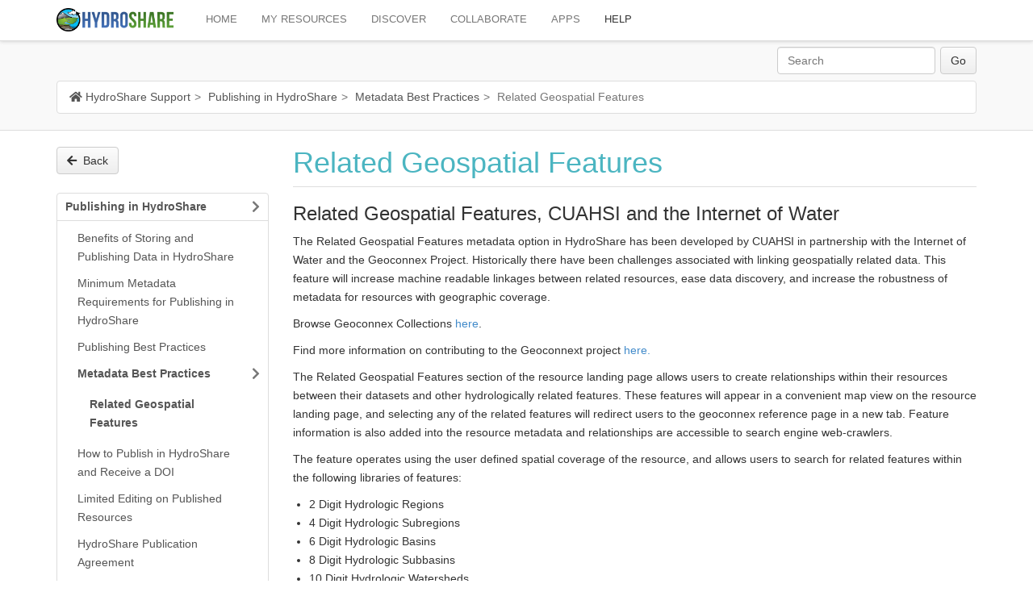

--- FILE ---
content_type: text/html; charset=utf-8
request_url: https://help.hydroshare.org/publishing-in-hydroshare/metadata-best-practices/related-geospatial-features/
body_size: 55847
content:
<!doctype html>
<html lang="en">


<head>
    <meta http-equiv="Content-type" content="text/html; charset=utf-8">
    <meta name="viewport" content="width=device-width, initial-scale=1.0">
    <meta name="keywords" content="">
    <meta name="description" content="Related Geospatial Features, CUAHSI and the Internet of WaterThe Related Geospatial Features metadata option in HydroShare has been developed by CUAHSI in partnership with the Internet of Water and the Geoconnex Project. Historically there have been challenges associated with linking geospatially related data. This feature will increase machine readable linkages between related resources, ease data discovery, and increase the robustness of metadata for resources with geographic coverage.">
    <title>
        Related Geospatial Features | Mezzanine</title>
    <link rel="shortcut icon" href="/static/img/favicon.287fbaa9587d.png">
    <link rel="shortcut icon" href="/static/img/favicon.11fb47991923.ico">

    
        <link rel="alternate" type="application/rss+xml" title="RSS" href="/blog/feeds/rss/">
        <link rel="alternate" type="application/atom+xml" title="Atom" href="/blog/feeds/atom/">
    

    <link rel="stylesheet" href="/static/css/all.b1c4924b8f78.css">

    
        <link rel="stylesheet" href="/static/css/bootstrap.e9f75ef5137f.css">
        <link rel="stylesheet" href="/static/css/mezzanine.89f3946f3f6d.css">
        <link rel="stylesheet" href="/static/css/hs_pages.dbffe3749c02.css">
        
        
        
    

    <script src="https://code.jquery.com/jquery-3.1.1.js"
            integrity="sha256-16cdPddA6VdVInumRGo6IbivbERE8p7CQR3HzTBuELA="
            crossorigin="anonymous"></script>
    

    
        <script src="/static/js/bootstrap.f91d38466de6.js"></script>
        <script src="/static/js/bootstrap-extras.d365e05874fe.js"></script>
    

    
</head>

<body id="body">

<div class="navbar navbar-default navbar-fixed-top" role="navigation">
    <div class="container">
        <div class="navbar-header">
            <button type="button" class="navbar-toggle" data-toggle="collapse" data-target=".navbar-collapse">
                <span class="icon-bar"></span>
                <span class="icon-bar"></span>
                <span class="icon-bar"></span>
            </button>
            <a class="navbar-brand" href="https://www.hydroshare.org/">
                <img id="img-brand-logo" src="/static/img/logo-lg.png" alt="Mezzanine"/>
            </a>
        </div>

        <div class="collapse navbar-collapse">
            <ul class="nav navbar-nav">
    <li id="dropdown-menu-home">
        <a href="https://www.hydroshare.org/home/">HOME</a>
    </li>
    <li id="dropdown-menu-my-resources">
        <a href="https://www.hydroshare.org/my-resources/">MY RESOURCES</a>
    </li>
    <li id="dropdown-menu-search">
        <a href="https://www.hydroshare.org/search/">DISCOVER</a>
    </li>
    <li id="dropdown-menu-collaborate">
        <a href="https://www.hydroshare.org/collaborate/">COLLABORATE</a>
    </li>
    <li class="" id="dropdown-menu-apps">
         <a href="https://www.hydroshare.org/apps" target="_blank">APPS</a>
    </li>
    <li class="active" id="dropdown-menu-active">
        <a href="/">HELP</a>
    </li>
</ul>

        </div>
    </div>
</div>

<div class="main-container">
    <div class="container-wrapper">
        <div class="container ">
            <div class="row">
                <div class="col-sm-12 col-lg-6 col-lg-offset-6 form-search-container">
                    
<form action="/search/" class="navbar-form navbar-right" role="search">

<div class="form-group">
    <input class="form-control" placeholder="Search" type="text" name="q" value="">
</div>


    
    <div class="form-group">
    <select class="form-control" name="type">
        <option value="">Everything</option>
        
        <option value="blog.BlogPost"
            >
            Blog posts
        </option>
        
        <option value="pages.Page"
            >
            Pages
        </option>
        
    </select>
    </div>
    


<input type="submit" class="btn btn-default" value="Go">

</form>

                </div>

                
                    <div class="col-sm-12">
                        <ul class="breadcrumb">
                            <li id="breadcrumb-menu-home"><a href="/"><i class="fas fa-home" aria-hidden="true">&nbsp;</i>HydroShare Support</a></li><li id="breadcrumb-menu-publishing-in-hydroshare"><a href="/publishing-in-hydroshare/">Publishing in HydroShare</a></li><li id="breadcrumb-menu-publishing-in-hydroshare-metadata-best-practices"><a href="/publishing-in-hydroshare/metadata-best-practices/">Metadata Best Practices</a></li><li id="breadcrumb-menu-publishing-in-hydroshare-metadata-best-practices-related-geospatial-features"
        class="active">Related Geospatial Features</li>
                        </ul>
                    </div>
                
            </div>
        </div>
    </div>

    
        
    

    

    <div class="container">
        <div class="row">
            
                
                    <div class="col-md-3 left">
                        <button id="btn-back" class="btn btn-default"><i class="fas fa-arrow-left" aria-hidden="true">
                            &nbsp;</i>Back
                        </button>
                        <br><br>
                        <div class="panel panel-default">

<ul class="nav tree nav-list navlist-menu-level-0"><li class="
                        
                        " id="tree-menu-introduction-to-hydroshare"><div class="tree-menu-item"><a href="/introduction-to-hydroshare/"
                               class="collapsed ">Introduction to HydroShare</a><i data-toggle="collapse"
                                   data-target="#collapse-introduction-to-hydroshare"
                                   class="fas fa-chevron-right pull-right"></i></div><div id="collapse-introduction-to-hydroshare"
                                 class="collapse "><ul class="nav tree nav-list navlist-menu-level-1"><li class="
                        
                        " id="tree-menu-introduction-to-hydroshare-getting-started"><div class="tree-menu-item"><a href="/introduction-to-hydroshare/getting-started/"
                               class="collapsed ">Getting Started</a><i data-toggle="collapse"
                                   data-target="#collapse-introduction-to-hydroshare-getting-started"
                                   class="fas fa-chevron-right pull-right"></i></div><div id="collapse-introduction-to-hydroshare-getting-started"
                                 class="collapse "><ul class="nav tree nav-list navlist-menu-level-2"><li class="
                        
                        " id="tree-menu-introduction-to-hydroshare-getting-started-create-an-account"><div class="tree-menu-item"><a href="/introduction-to-hydroshare/getting-started/create-an-account/"
                               class=" ">Create An Account</a></div></li><li class="
                        
                        " id="tree-menu-introduction-to-hydroshare-getting-started-upload-data-and-models-and-share-with-others"><div class="tree-menu-item"><a href="/introduction-to-hydroshare/getting-started/upload-data-and-models-and-share-with-others/"
                               class=" ">Upload Content</a></div></li><li class="
                        
                        " id="tree-menu-introduction-to-hydroshare-getting-started-describe-data-and-models"><div class="tree-menu-item"><a href="/introduction-to-hydroshare/getting-started/describe-data-and-models/"
                               class="collapsed ">Describe Data and Models with Metadata</a><i data-toggle="collapse"
                                   data-target="#collapse-introduction-to-hydroshare-getting-started-describe-data-and-models"
                                   class="fas fa-chevron-right pull-right"></i></div><div id="collapse-introduction-to-hydroshare-getting-started-describe-data-and-models"
                                 class="collapse "><ul class="nav tree nav-list navlist-menu-level-3"><li class="
                        
                        " id="tree-menu-introduction-to-hydroshare-getting-started-describe-data-and-models-related-geospatial-features"><div class="tree-menu-item"><a href="/introduction-to-hydroshare/getting-started/describe-data-and-models/related-geospatial-features/"
                               class=" ">Related Geospatial Features</a></div></li></ul></div></li><li class="
                        
                        " id="tree-menu-introduction-to-hydroshare-getting-started-share-and-manage-access-to-data-and-models"><div class="tree-menu-item"><a href="/introduction-to-hydroshare/getting-started/share-and-manage-access-to-data-and-models/"
                               class=" ">Share and Manage Access</a></div></li><li class="
                        
                        " id="tree-menu-introduction-to-hydroshare-getting-started-permanently-publish-a-resource"><div class="tree-menu-item"><a href="/introduction-to-hydroshare/getting-started/permanently-publish-a-resource/"
                               class=" ">Permanently Publish</a></div></li><li class="
                        
                        " id="tree-menu-introduction-to-hydroshare-getting-started-example-resources"><div class="tree-menu-item"><a href="/introduction-to-hydroshare/getting-started/example-resources/"
                               class=" ">Example Resources</a></div></li><li class="
                        
                        " id="tree-menu-introduction-to-hydroshare-getting-started-seach-for-data-and-models"><div class="tree-menu-item"><a href="/introduction-to-hydroshare/getting-started/seach-for-data-and-models/"
                               class=" ">Search for Data and Models, the Discover Page</a></div></li><li class="
                        
                        " id="tree-menu-introduction-to-hydroshare-getting-started-my-resources"><div class="tree-menu-item"><a href="/introduction-to-hydroshare/getting-started/my-resources/"
                               class=" ">My Resources</a></div></li><li class="
                        
                        " id="tree-menu-introduction-to-hydroshare-getting-started-discover-hydroshare-groups"><div class="tree-menu-item"><a href="/introduction-to-hydroshare/getting-started/discover-hydroshare-groups/"
                               class=" ">Find and Join HydroShare Groups</a></div></li><li class="
                        
                        " id="tree-menu-introduction-to-hydroshare-getting-started-use-the-api"><div class="tree-menu-item"><a href="/introduction-to-hydroshare/getting-started/use-the-api/"
                               class=" ">Use the API</a></div></li></ul></div></li><li class="
                        
                        " id="tree-menu-introduction-to-hydroshare-hydroshare-youtube-videos"><div class="tree-menu-item"><a href="/introduction-to-hydroshare/hydroshare-youtube-videos/"
                               class=" ">HydroShare on Youtube</a></div></li><li class="
                        
                        " id="tree-menu-introduction-to-hydroshare-ciroh-on-hydroshare"><div class="tree-menu-item"><a href="/introduction-to-hydroshare/ciroh-on-hydroshare/"
                               class=" ">CIROH on HydroShare</a></div></li></ul></div></li><li class="
                        
                        " id="tree-menu-hydroshare-resources"><div class="tree-menu-item"><a href="/hydroshare-resources/"
                               class="collapsed ">HydroShare Resources</a><i data-toggle="collapse"
                                   data-target="#collapse-hydroshare-resources"
                                   class="fas fa-chevron-right pull-right"></i></div><div id="collapse-hydroshare-resources"
                                 class="collapse "><ul class="nav tree nav-list navlist-menu-level-1"><li class="
                        
                        " id="tree-menu-hydroshare-resources-content-types"><div class="tree-menu-item"><a href="/hydroshare-resources/content-types/"
                               class="collapsed ">Content Types</a><i data-toggle="collapse"
                                   data-target="#collapse-hydroshare-resources-content-types"
                                   class="fas fa-chevron-right pull-right"></i></div><div id="collapse-hydroshare-resources-content-types"
                                 class="collapse "><ul class="nav tree nav-list navlist-menu-level-2"><li class="
                        
                        " id="tree-menu-hydroshare-resources-content-types-single-file"><div class="tree-menu-item"><a href="/hydroshare-resources/content-types/single-file/"
                               class=" ">Single File</a></div></li><li class="
                        
                        " id="tree-menu-hydroshare-resources-content-types-csv-content-type"><div class="tree-menu-item"><a href="/hydroshare-resources/content-types/csv-content-type/"
                               class=" ">CSV Content Type</a></div></li><li class="
                        
                        " id="tree-menu-hydroshare-resources-content-types-geographic-feature"><div class="tree-menu-item"><a href="/hydroshare-resources/content-types/geographic-feature/"
                               class=" ">Geographic Feature</a></div></li><li class="
                        
                        " id="tree-menu-hydroshare-resources-content-types-geographic-raster"><div class="tree-menu-item"><a href="/hydroshare-resources/content-types/geographic-raster/"
                               class=" ">Geographic Raster</a></div></li><li class="
                        
                        " id="tree-menu-hydroshare-resources-content-types-multidimensional"><div class="tree-menu-item"><a href="/hydroshare-resources/content-types/multidimensional/"
                               class="collapsed ">Multidimensional</a><i data-toggle="collapse"
                                   data-target="#collapse-hydroshare-resources-content-types-multidimensional"
                                   class="fas fa-chevron-right pull-right"></i></div><div id="collapse-hydroshare-resources-content-types-multidimensional"
                                 class="collapse "><ul class="nav tree nav-list navlist-menu-level-3"><li class="
                        
                        " id="tree-menu-hydroshare-resources-content-types-multidimensional-multidimensional-metadata-elements"><div class="tree-menu-item"><a href="/hydroshare-resources/content-types/multidimensional/multidimensional-metadata-elements/"
                               class=" ">Multidimensional Metadata Elements</a></div></li></ul></div></li><li class="
                        
                        " id="tree-menu-hydroshare-resources-content-types-model-instance"><div class="tree-menu-item"><a href="/hydroshare-resources/content-types/model-instance/"
                               class=" ">Model Instance</a></div></li><li class="
                        
                        " id="tree-menu-hydroshare-resources-content-types-model-program"><div class="tree-menu-item"><a href="/hydroshare-resources/content-types/model-program/"
                               class=" ">Model Program</a></div></li><li class="
                        
                        " id="tree-menu-hydroshare-resources-content-types-time-series"><div class="tree-menu-item"><a href="/hydroshare-resources/content-types/time-series/"
                               class="collapsed ">Time Series</a><i data-toggle="collapse"
                                   data-target="#collapse-hydroshare-resources-content-types-time-series"
                                   class="fas fa-chevron-right pull-right"></i></div><div id="collapse-hydroshare-resources-content-types-time-series"
                                 class="collapse "><ul class="nav tree nav-list navlist-menu-level-3"><li class="
                        
                        " id="tree-menu-hydroshare-resources-content-types-time-series-time-series-formatting"><div class="tree-menu-item"><a href="/hydroshare-resources/content-types/time-series/time-series-formatting/"
                               class=" ">Time Series Formatting</a></div></li><li class="
                        
                        " id="tree-menu-hydroshare-resources-content-types-time-series-time-series-metadata-elements"><div class="tree-menu-item"><a href="/hydroshare-resources/content-types/time-series/time-series-metadata-elements/"
                               class=" ">Time Series Metadata Elements</a></div></li><li class="
                        
                        " id="tree-menu-hydroshare-resources-content-types-time-series-time-series-sqlite-database-storage"><div class="tree-menu-item"><a href="/hydroshare-resources/content-types/time-series/time-series-sqlite-database-storage/"
                               class=" ">Time Series SQLite database storage</a></div></li></ul></div></li><li class="
                        
                        " id="tree-menu-hydroshare-resources-content-types-referenced-time-series"><div class="tree-menu-item"><a href="/hydroshare-resources/content-types/referenced-time-series/"
                               class=" ">Referenced Time Series</a></div></li><li class="
                        
                        " id="tree-menu-hydroshare-resources-content-types-file-set"><div class="tree-menu-item"><a href="/hydroshare-resources/content-types/file-set/"
                               class=" ">File Set</a></div></li></ul></div></li><li class="
                        
                        " id="tree-menu-hydroshare-resources-special-characters-in-file-folder-names"><div class="tree-menu-item"><a href="/hydroshare-resources/special-characters-in-file-folder-names/"
                               class=" ">Special Characters In File Folder Names</a></div></li><li class="
                        
                        " id="tree-menu-hydroshare-resources-content-type-metadata"><div class="tree-menu-item"><a href="/hydroshare-resources/content-type-metadata/"
                               class=" ">Content Type Metadata</a></div></li><li class="
                        
                        " id="tree-menu-hydroshare-resources-collections"><div class="tree-menu-item"><a href="/hydroshare-resources/collections/"
                               class=" ">Collections</a></div></li></ul></div></li><li class="
                        
                        " id="tree-menu-creating-and-managing-resources"><div class="tree-menu-item"><a href="/creating-and-managing-resources/"
                               class="collapsed ">Uploading and Publishing Data and Models</a><i data-toggle="collapse"
                                   data-target="#collapse-creating-and-managing-resources"
                                   class="fas fa-chevron-right pull-right"></i></div><div id="collapse-creating-and-managing-resources"
                                 class="collapse "><ul class="nav tree nav-list navlist-menu-level-1"><li class="
                        
                        " id="tree-menu-creating-and-managing-resources-creating-resources"><div class="tree-menu-item"><a href="/creating-and-managing-resources/creating-resources/"
                               class=" ">Uploading Data and Models</a></div></li><li class="
                        
                        " id="tree-menu-creating-and-managing-resources-connecting-your-resource-data-with-your-publication"><div class="tree-menu-item"><a href="/creating-and-managing-resources/connecting-your-resource-data-with-your-publication/"
                               class=" ">Adding Related Resources</a></div></li><li class="
                        
                        " id="tree-menu-creating-and-managing-resources-view-and-download-a-resource"><div class="tree-menu-item"><a href="/creating-and-managing-resources/view-and-download-a-resource/"
                               class=" ">Viewing and Downloading a Resource</a></div></li><li class="
                        
                        " id="tree-menu-creating-and-managing-resources-edit-or-delete-a-resource"><div class="tree-menu-item"><a href="/creating-and-managing-resources/edit-or-delete-a-resource/"
                               class=" ">Editing or Deleting a Resource</a></div></li><li class="
                        
                        " id="tree-menu-creating-and-managing-resources-how-to-describe-your-resource-with-metadata"><div class="tree-menu-item"><a href="/creating-and-managing-resources/how-to-describe-your-resource-with-metadata/"
                               class=" ">Using HydroShare Metadata To Describe Your Resource</a></div></li><li class="
                        
                        " id="tree-menu-creating-and-managing-resources-best-practices-for-describing-your-resource-with-metadata"><div class="tree-menu-item"><a href="/creating-and-managing-resources/best-practices-for-describing-your-resource-with-metadata/"
                               class=" ">Following Metadata Best Practices</a></div></li><li class="
                        
                        " id="tree-menu-creating-and-managing-resources-creating-resource-versions"><div class="tree-menu-item"><a href="/creating-and-managing-resources/creating-resource-versions/"
                               class=" ">Creating Resource Versions</a></div></li><li class="
                        
                        " id="tree-menu-creating-and-managing-resources-formally-publishing-data"><div class="tree-menu-item"><a href="/creating-and-managing-resources/formally-publishing-data/"
                               class=" ">Formally Publishing Data</a></div></li></ul></div></li><li class="
                        
                        " id="tree-menu-sharing-and-privacy"><div class="tree-menu-item"><a href="/sharing-and-privacy/"
                               class="collapsed ">Sharing and Privacy</a><i data-toggle="collapse"
                                   data-target="#collapse-sharing-and-privacy"
                                   class="fas fa-chevron-right pull-right"></i></div><div id="collapse-sharing-and-privacy"
                                 class="collapse "><ul class="nav tree nav-list navlist-menu-level-1"><li class="
                        
                        " id="tree-menu-sharing-and-privacy-sharing-resources-with-a-user-or-group"><div class="tree-menu-item"><a href="/sharing-and-privacy/sharing-resources-with-a-user-or-group/"
                               class=" ">Share and Manage Access</a></div></li><li class="
                        
                        " id="tree-menu-sharing-and-privacy-sharing-and-publishing-resources"><div class="tree-menu-item"><a href="/sharing-and-privacy/sharing-and-publishing-resources/"
                               class=" ">Making Resources Public</a></div></li><li class="
                        
                        " id="tree-menu-sharing-and-privacy-resource-ownership"><div class="tree-menu-item"><a href="/sharing-and-privacy/resource-ownership/"
                               class=" ">Resource Ownership</a></div></li></ul></div></li><li class="
                        
                        " id="tree-menu-discovering-resources"><div class="tree-menu-item"><a href="/discovering-resources/"
                               class="collapsed ">Discovering, Accessing, and Downloading Data and Models</a><i data-toggle="collapse"
                                   data-target="#collapse-discovering-resources"
                                   class="fas fa-chevron-right pull-right"></i></div><div id="collapse-discovering-resources"
                                 class="collapse "><ul class="nav tree nav-list navlist-menu-level-1"><li class="
                        
                        " id="tree-menu-discovering-resources-discovering-data-and-models-from-hydroshare-users"><div class="tree-menu-item"><a href="/discovering-resources/discovering-data-and-models-from-hydroshare-users/"
                               class="collapsed ">Searching for Data and Models, the Discover Page</a><i data-toggle="collapse"
                                   data-target="#collapse-discovering-resources-discovering-data-and-models-from-hydroshare-users"
                                   class="fas fa-chevron-right pull-right"></i></div><div id="collapse-discovering-resources-discovering-data-and-models-from-hydroshare-users"
                                 class="collapse "><ul class="nav tree nav-list navlist-menu-level-2"><li class="
                        
                        " id="tree-menu-discovering-resources-discovering-data-and-models-from-hydroshare-users-field-based-search-in-discover"><div class="tree-menu-item"><a href="/discovering-resources/discovering-data-and-models-from-hydroshare-users/field-based-search-in-discover/"
                               class=" ">Advanced search functionality</a></div></li></ul></div></li><li class="
                        
                        " id="tree-menu-discovering-resources-navigating-to-and-accessing-data-and-models"><div class="tree-menu-item"><a href="/discovering-resources/navigating-to-and-accessing-data-and-models/"
                               class=" ">Accessing and Downloading Data and Models</a></div></li><li class="
                        
                        " id="tree-menu-discovering-resources-using-apps-to-discover-community-data"><div class="tree-menu-item"><a href="/discovering-resources/using-apps-to-discover-community-data/"
                               class=" ">Using Apps to Discover Community Data</a></div></li></ul></div></li><li class="
                        
                        " id="tree-menu-participation-and-collaboration"><div class="tree-menu-item"><a href="/participation-and-collaboration/"
                               class="collapsed ">Participation and Collaboration</a><i data-toggle="collapse"
                                   data-target="#collapse-participation-and-collaboration"
                                   class="fas fa-chevron-right pull-right"></i></div><div id="collapse-participation-and-collaboration"
                                 class="collapse "><ul class="nav tree nav-list navlist-menu-level-1"><li class="
                        
                        " id="tree-menu-participation-and-collaboration-groups"><div class="tree-menu-item"><a href="/participation-and-collaboration/groups/"
                               class=" ">Groups: Discover, Join, and Share</a></div></li><li class="
                        
                        " id="tree-menu-participation-and-collaboration-communities"><div class="tree-menu-item"><a href="/participation-and-collaboration/communities/"
                               class=" ">Communities: Discover, Join, and Share</a></div></li><li class="
                        
                        " id="tree-menu-participation-and-collaboration-comment-on-and-rate-a-resource"><div class="tree-menu-item"><a href="/participation-and-collaboration/comment-on-and-rate-a-resource/"
                               class=" ">Commenting On and Rating a Resource</a></div></li></ul></div></li><li class="
                        
                        " id="tree-menu-apps"><div class="tree-menu-item"><a href="/apps/"
                               class="collapsed ">HydroShare Apps</a><i data-toggle="collapse"
                                   data-target="#collapse-apps"
                                   class="fas fa-chevron-right pull-right"></i></div><div id="collapse-apps"
                                 class="collapse "><ul class="nav tree nav-list navlist-menu-level-1"><li class="
                        
                        " id="tree-menu-apps-web-app"><div class="tree-menu-item"><a href="/apps/web-app/"
                               class=" ">Web Apps</a></div></li><li class="
                        
                        " id="tree-menu-apps-swatshare"><div class="tree-menu-item"><a href="/apps/swatshare/"
                               class=" ">SWATShare</a></div></li><li class="
                        
                        " id="tree-menu-apps-cuahsi-time-series-viewer"><div class="tree-menu-item"><a href="/apps/cuahsi-time-series-viewer/"
                               class=" ">CUAHSI Data Series Viewer App</a></div></li><li class="
                        
                        " id="tree-menu-apps-data-rods-explorer"><div class="tree-menu-item"><a href="/apps/data-rods-explorer/"
                               class=" ">Data Rods Explorer app</a></div></li><li class="
                        
                        " id="tree-menu-apps-matlab-online"><div class="tree-menu-item"><a href="/apps/matlab-online/"
                               class=" ">MATLAB Online</a></div></li><li class="
                        
                        " id="tree-menu-apps-cyber-gis-jupyter-for-water"><div class="tree-menu-item"><a href="/apps/cyber-gis-jupyter-for-water/"
                               class=" ">Cyber-GIS Jupyter for Water</a></div></li><li class="
                        
                        " id="tree-menu-apps-CUAHSI-JupyterHub"><div class="tree-menu-item"><a href="/apps/CUAHSI-JupyterHub/"
                               class="collapsed ">CUAHSI JupyterHub</a><i data-toggle="collapse"
                                   data-target="#collapse-apps-CUAHSI-JupyterHub"
                                   class="fas fa-chevron-right pull-right"></i></div><div id="collapse-apps-CUAHSI-JupyterHub"
                                 class="collapse "><ul class="nav tree nav-list navlist-menu-level-2"><li class="
                        
                        " id="tree-menu-apps-CUAHSI-JupyterHub-compute-environments-in-cuahsi-jupyterhub"><div class="tree-menu-item"><a href="/apps/CUAHSI-JupyterHub/compute-environments-in-cuahsi-jupyterhub/"
                               class=" ">Compute Environments in CUAHSI Jupyterhub</a></div></li><li class="
                        
                        " id="tree-menu-apps-CUAHSI-JupyterHub-hydroshare-on-jupyter"><div class="tree-menu-item"><a href="/apps/CUAHSI-JupyterHub/hydroshare-on-jupyter/"
                               class=" ">HydroShare on Jupyter</a></div></li></ul></div></li><li class="
                        
                        " id="tree-menu-apps-jupyter-notebook-viewer"><div class="tree-menu-item"><a href="/apps/jupyter-notebook-viewer/"
                               class=" ">Jupyter Notebook Viewer</a></div></li><li class="
                        
                        " id="tree-menu-apps-thredds-opendap"><div class="tree-menu-item"><a href="/apps/thredds-opendap/"
                               class=" ">THREDDS Data Server</a></div></li><li class="
                        
                        " id="tree-menu-apps-ogc-web-services"><div class="tree-menu-item"><a href="/apps/ogc-web-services/"
                               class=" ">Spatial Data Web Services</a></div></li><li class="
                        
                        " id="tree-menu-apps-ciroh-jupyterhub"><div class="tree-menu-item"><a href="/apps/ciroh-jupyterhub/"
                               class=" ">CIROH Jupyterhub</a></div></li></ul></div></li><li class="
                        
                        " id="tree-menu-modeling"><div class="tree-menu-item"><a href="/modeling/"
                               class="collapsed ">Modeling</a><i data-toggle="collapse"
                                   data-target="#collapse-modeling"
                                   class="fas fa-chevron-right pull-right"></i></div><div id="collapse-modeling"
                                 class="collapse "><ul class="nav tree nav-list navlist-menu-level-1"><li class="
                        
                        " id="tree-menu-modeling-jupyter-python-notebook"><div class="tree-menu-item"><a href="/modeling/jupyter-python-notebook/"
                               class=" ">Jupyter Python Notebook</a></div></li><li class="
                        
                        " id="tree-menu-modeling-landlab"><div class="tree-menu-item"><a href="/modeling/landlab/"
                               class=" ">Landlab modeling environment</a></div></li><li class="
                        
                        " id="tree-menu-modeling-rhessys"><div class="tree-menu-item"><a href="/modeling/rhessys/"
                               class=" ">RHESSys Workflows</a></div></li><li class="
                        
                        " id="tree-menu-modeling-swatshare"><div class="tree-menu-item"><a href="/modeling/swatshare/"
                               class=" ">SWATShare</a></div></li><li class="
                        
                        " id="tree-menu-modeling-model-instance-metadata-schema"><div class="tree-menu-item"><a href="/modeling/model-instance-metadata-schema/"
                               class=" ">Model Instance Metadata Schema</a></div></li></ul></div></li><li class="
                         active-branch
                        " id="tree-menu-publishing-in-hydroshare"><div class="tree-menu-item"><a href="/publishing-in-hydroshare/"
                               class=" ">Publishing in HydroShare</a><i data-toggle="collapse"
                                   data-target="#collapse-publishing-in-hydroshare"
                                   class="fas fa-chevron-right pull-right"></i></div><div id="collapse-publishing-in-hydroshare"
                                 class="collapse in"><ul class="nav tree nav-list navlist-menu-level-1"><li class="
                        
                        " id="tree-menu-publishing-in-hydroshare-benefits-of-storing-and-publishing-data-in-hydroshare"><div class="tree-menu-item"><a href="/publishing-in-hydroshare/benefits-of-storing-and-publishing-data-in-hydroshare/"
                               class=" ">Benefits of Storing and Publishing Data in HydroShare</a></div></li><li class="
                        
                        " id="tree-menu-publishing-in-hydroshare-minimum-metadata-requirements-for-publishing-in-hydroshare"><div class="tree-menu-item"><a href="/publishing-in-hydroshare/minimum-metadata-requirements-for-publishing-in-hydroshare/"
                               class=" ">Minimum Metadata Requirements for Publishing in HydroShare</a></div></li><li class="
                        
                        " id="tree-menu-publishing-in-hydroshare-publishing-best-practices"><div class="tree-menu-item"><a href="/publishing-in-hydroshare/publishing-best-practices/"
                               class=" ">Publishing Best Practices</a></div></li><li class="
                         active-branch
                        " id="tree-menu-publishing-in-hydroshare-metadata-best-practices"><div class="tree-menu-item"><a href="/publishing-in-hydroshare/metadata-best-practices/"
                               class=" ">Metadata Best Practices</a><i data-toggle="collapse"
                                   data-target="#collapse-publishing-in-hydroshare-metadata-best-practices"
                                   class="fas fa-chevron-right pull-right"></i></div><div id="collapse-publishing-in-hydroshare-metadata-best-practices"
                                 class="collapse in"><ul class="nav tree nav-list navlist-menu-level-2"><li class=" active
                         active-branch
                        " id="tree-menu-publishing-in-hydroshare-metadata-best-practices-related-geospatial-features"><div class="tree-menu-item"><a href="/publishing-in-hydroshare/metadata-best-practices/related-geospatial-features/"
                               class=" current">Related Geospatial Features</a></div></li></ul></div></li><li class="
                        
                        " id="tree-menu-publishing-in-hydroshare-how-to-publish-in-hydroshare"><div class="tree-menu-item"><a href="/publishing-in-hydroshare/how-to-publish-in-hydroshare/"
                               class=" ">How to Publish in HydroShare and Receive a DOI</a></div></li><li class="
                        
                        " id="tree-menu-publishing-in-hydroshare-limited-editing-on-published-resources"><div class="tree-menu-item"><a href="/publishing-in-hydroshare/limited-editing-on-published-resources/"
                               class=" ">Limited Editing on Published Resources</a></div></li><li class="
                        
                        " id="tree-menu-publishing-in-hydroshare-hydroshare-publication-agreement"><div class="tree-menu-item"><a href="/publishing-in-hydroshare/hydroshare-publication-agreement/"
                               class=" ">HydroShare Publication Agreement</a></div></li><li class="
                        
                        " id="tree-menu-publishing-in-hydroshare-terms-of-use-and-community-guidelines"><div class="tree-menu-item"><a href="/publishing-in-hydroshare/terms-of-use-and-community-guidelines/"
                               class=" ">Terms of Use and Community Guidelines</a></div></li></ul></div></li><li class="
                        
                        " id="tree-menu-about-hydroshare"><div class="tree-menu-item"><a href="/about-hydroshare/"
                               class="collapsed ">About HydroShare</a><i data-toggle="collapse"
                                   data-target="#collapse-about-hydroshare"
                                   class="fas fa-chevron-right pull-right"></i></div><div id="collapse-about-hydroshare"
                                 class="collapse "><ul class="nav tree nav-list navlist-menu-level-1"><li class="
                        
                        " id="tree-menu-about-hydroshare-hydroshare-a-trusted-repository-for-the-water-science-community"><div class="tree-menu-item"><a href="/about-hydroshare/hydroshare-a-trusted-repository-for-the-water-science-community/"
                               class=" ">HydroShare: a Trusted Repository for the Water Science Community</a></div></li><li class="
                        
                        " id="tree-menu-about-hydroshare-cuahsi-single-sign-on"><div class="tree-menu-item"><a href="/about-hydroshare/cuahsi-single-sign-on/"
                               class=" ">CUAHSI Single Sign-On</a></div></li><li class="
                        
                        " id="tree-menu-about-hydroshare-how-to-cite-hydroshare"><div class="tree-menu-item"><a href="/about-hydroshare/how-to-cite-hydroshare/"
                               class=" ">How to Cite HydroShare</a></div></li><li class="
                        
                        " id="tree-menu-about-hydroshare-releases"><div class="tree-menu-item"><a href="/about-hydroshare/releases/"
                               class=" ">Releases</a></div></li><li class="
                        
                        " id="tree-menu-about-hydroshare-hydroshare-architecture"><div class="tree-menu-item"><a href="/about-hydroshare/hydroshare-architecture/"
                               class=" ">Architecture</a></div></li><li class="
                        
                        " id="tree-menu-about-hydroshare-usage-metrics"><div class="tree-menu-item"><a href="/about-hydroshare/usage-metrics/"
                               class=" ">Metrics</a></div></li><li class="
                        
                        " id="tree-menu-about-hydroshare-publish"><div class="tree-menu-item"><a href="/about-hydroshare/publish/"
                               class="collapsed ">Publications</a><i data-toggle="collapse"
                                   data-target="#collapse-about-hydroshare-publish"
                                   class="fas fa-chevron-right pull-right"></i></div><div id="collapse-about-hydroshare-publish"
                                 class="collapse "><ul class="nav tree nav-list navlist-menu-level-2"><li class="
                        
                        " id="tree-menu-about-hydroshare-publish-papers"><div class="tree-menu-item"><a href="/about-hydroshare/publish/papers/"
                               class=" ">Papers</a></div></li><li class="
                        
                        " id="tree-menu-about-hydroshare-publish-hydroshare-use-papers"><div class="tree-menu-item"><a href="/about-hydroshare/publish/hydroshare-use-papers/"
                               class=" ">HydroShare Use Papers</a></div></li><li class="
                        
                        " id="tree-menu-about-hydroshare-publish-presentations"><div class="tree-menu-item"><a href="/about-hydroshare/publish/presentations/"
                               class=" ">Presentations</a></div></li><li class="
                        
                        " id="tree-menu-about-hydroshare-publish-theses"><div class="tree-menu-item"><a href="/about-hydroshare/publish/theses/"
                               class=" ">Theses and Dissertations</a></div></li><li class="
                        
                        " id="tree-menu-about-hydroshare-publish-proposals"><div class="tree-menu-item"><a href="/about-hydroshare/publish/proposals/"
                               class=" ">Proposals</a></div></li></ul></div></li><li class="
                        
                        " id="tree-menu-about-hydroshare-team"><div class="tree-menu-item"><a href="/about-hydroshare/team/"
                               class=" ">Team</a></div></li><li class="
                        
                        " id="tree-menu-about-hydroshare-participate"><div class="tree-menu-item"><a href="/about-hydroshare/participate/"
                               class=" ">Participate</a></div></li><li class="
                        
                        " id="tree-menu-about-hydroshare-governance"><div class="tree-menu-item"><a href="/about-hydroshare/governance/"
                               class=" ">Governance</a></div></li><li class="
                        
                        " id="tree-menu-about-hydroshare-sponsors"><div class="tree-menu-item"><a href="/about-hydroshare/sponsors/"
                               class=" ">Sponsors</a></div></li><li class="
                        
                        " id="tree-menu-about-hydroshare-policies"><div class="tree-menu-item"><a href="/about-hydroshare/policies/"
                               class="collapsed ">Policies</a><i data-toggle="collapse"
                                   data-target="#collapse-about-hydroshare-policies"
                                   class="fas fa-chevron-right pull-right"></i></div><div id="collapse-about-hydroshare-policies"
                                 class="collapse "><ul class="nav tree nav-list navlist-menu-level-2"><li class="
                        
                        " id="tree-menu-about-hydroshare-policies-hydroshare-publication-agreement"><div class="tree-menu-item"><a href="/about-hydroshare/policies/hydroshare-publication-agreement/"
                               class=" ">HydroShare Publication Agreement</a></div></li><li class="
                        
                        " id="tree-menu-about-hydroshare-policies-quota"><div class="tree-menu-item"><a href="/about-hydroshare/policies/quota/"
                               class=" ">Quota</a></div></li><li class="
                        
                        " id="tree-menu-about-hydroshare-policies-statement-of-privacy"><div class="tree-menu-item"><a href="/about-hydroshare/policies/statement-of-privacy/"
                               class=" ">Statement of Privacy</a></div></li><li class="
                        
                        " id="tree-menu-about-hydroshare-policies-terms-of-use"><div class="tree-menu-item"><a href="/about-hydroshare/policies/terms-of-use/"
                               class=" ">Terms of Use</a></div></li></ul></div></li></ul></div></li><li class="
                        
                        " id="tree-menu-frequently-asked-questions"><div class="tree-menu-item"><a href="/frequently-asked-questions/"
                               class=" ">Frequently Asked Questions</a></div></li></ul>
</div>
                    </div>
                
            
            <div class="col-md-9 middle">
            <h1 class="page-title">
Related Geospatial Features
</h1>
            <div id="content">



<h3>Related Geospatial Features, CUAHSI and the Internet of Water</h3>
<p><span>The Related Geospatial Features metadata option in HydroShare has been developed by CUAHSI in partnership with the Internet of Water and the Geoconnex Project. Historically there have been challenges associated with linking geospatially related data. This feature will increase machine readable linkages between related resources, ease data discovery, and increase the robustness of metadata for resources with geographic coverage. </span></p>
<p>Browse Geoconnex Collections <a href="https://reference.geoconnex.us/collections">here</a>. </p>
<p>Find more information on contributing to the Geoconnext project <a href="https://docs.geoconnex.us/contributing/intro.html">here.</a></p>
<p><span>The Related Geospatial Features section of the resource landing page allows users to create relationships within their resources between their datasets and other hydrologically related features. These features will appear in a convenient map view on the resource landing page, and selecting any of the related features will redirect users to the geoconnex reference page in a new tab. Feature information is also added into the resource metadata and relationships are accessible to search engine web-crawlers.</span></p>
<p><span>The feature operates using the user defined spatial coverage of the resource, and allows users to search for related features within the following libraries of features:</span></p>
<ul>
<li><span>2 Digit Hydrologic Regions</span></li>
<li><span>4 Digit Hydrologic Subregions</span></li>
<li><span>6 Digit Hydrologic Basins </span></li>
<li><span>8 Digit Hydrologic Subbasins</span></li>
<li><span>10 Digit Hydrologic Watersheds</span></li>
<li><span>National Aquifers of the United States from USGS National Water Information System National Aquifer Code List</span></li>
<li><span>Principal Aquifers of the United States from 2003 USGS data release (principal_aq)</span></li>
<li><span>Secondary Hydrogeologic Regions of the Coterminous United States from 2018 USGS data Release</span></li>
<li><span>US Reference Stream Gage Monitoring Locations</span></li>
<li><span>US reference Mainstream Rivers (Mainstreams)</span></li>
<li><span>US States</span></li>
<li><span>Native American Lands</span></li>
<li><span>US Metropolitan and Micropolitan Areas (cbsa)</span></li>
<li><span>Urbanized Areas and Urban Clusters (2010 Census) (ua10)</span></li>
<li><span>US legally incorporated and census designated places (places)</span></li>
<li><span>US reference Dams (dams)</span></li>
</ul>
<h3>How to Add Related Features:<span> </span></h3>
<p><b>Step 1: Select a collection to search. </b></p>
<p><span>Once the collection to be searched has been selected, the map on the right will populate with all of the features that intersect your geographic coverage. We recommend adding spatial coverage to your resource before attempting to find related geospatial features. If your resource does not have spatial coverage, the Related Geospatial Features search will attempt to display ALL features in the collection. Because this query can map up to 5,000 features, this can be a slow process</span></p>
<p><span>A connection can also be added by providing a link that resolves in a feature not yet in the geoconnex database. This link will automatically hyperlink once added.</span></p>
<p></p>
<p><b>Step 2: Select related features to add to resource metadata</b></p>
<p><span>The features that populated in the map on the right will also populate in list form in the box labeled “Select related features to add to resource metadata”. Users can select any number of items from this list, search for features by typing, or select features directly on the map. </span></p>
<p></p>
<p><span>Once selected, users can exit editing mode on the resource, and scroll down to the Related Geospatial Features section to view the selected features on the map and in list form. </span></p>
<p></p>
<h3><b>Map Controls:</b></h3>
<p><span>On the map there are four selectable icons. In the top right corner the icon with three superimposed squares allows users to select the street, satellite, and terrain layers. Below the layers users can also toggle off and on the following: </span></p>
<p><span><img alt="An icon of four stacked squares meant to indicate layers. " height="58" src="https://storage.googleapis.com/hydroshare-help-pages-media/uploads/.thumbnails/picture1.png/picture1-54x58.png" style="float: left;" width="54"/></span></p>
<p><span>Selected Features</span></p>
<p><span>Search (all features)</span></p>
<p><span>              Resource Spatial Extent</span></p>
<p></p>
<p><span><img alt="Two concentric circles " height="56" src="https://storage.googleapis.com/hydroshare-help-pages-media/uploads/.thumbnails/picture2.png/picture2-54x56.png" width="54"/>The icon with two concentric circles allows users to recenter the map on their defined spatial extent. </span></p>
<p></p>
<p><span><img alt="An empty square composed of four corner brackets" height="56" src="https://storage.googleapis.com/hydroshare-help-pages-media/uploads/.thumbnails/picture3.png/picture3-54x56.png" width="54"/>The icon that contains a bracketed square allows users to view the map in full screen mode. </span></p>
<p></p>
<p><span><img alt="two stacked quare, the top quare contains a plus, the bottom square contains a minus." height="74" src="https://storage.googleapis.com/hydroshare-help-pages-media/uploads/.thumbnails/picture4.png/picture4-40x74.png" width="40"/>The joined plus and minus icons allow users to zoom in and out of the map view. </span></p>
<p></p>
<p><span>The map can be hidden with the Hide Map button. Once collapsed, the map can be viewed again by selecting the “select with Map” button. </span></p>
<p><img alt='A map view containing an outlined watershed area in Orange over the greater Denver area, and a map pin dropped in the top right corner of the map within the outlined area. BElow the map are two buttons, hide map and "search using visible map bounds". The second button is outlined by a red box' height="612" src="https://storage.googleapis.com/hydroshare-help-pages-media/uploads/.thumbnails/picture5.png/picture5-716x612.png" width="716"/></p>
<p><span>“Search using visible map bounds” will return all of the collection items that overlap with your current view in the map pane.</span></p>
<p><img alt='A zoomed in view of the previous map view image, now with a pop-up point that contains the words "Find features containing this point" with a magnifying glass. ' height="566" src="https://storage.googleapis.com/hydroshare-help-pages-media/uploads/.thumbnails/picture6.png/picture6-772x566.png" width="772"/></p>
<p><span>Clicking an area of the map that contains no active layers/searches will allow you to “find features containing” the point that you clicked.</span></p>
<p></p>
<p><span>In View mode, selecting any of the related features will redirect users to the geoconnex reference page in a new tab. </span></p>


</div>
            </div>
        </div>
    </div>

    
</div>

<footer>
    <div class="container">
        <div class="row">
            <!-- Contact Us
            =================  -->
            <div class="col-md-4 col-sm-4">
                <div class="headline">
                    <h3>Contact us</h3>
                </div>
                <div class="content">
                    <p class="p1"><a href="mailto:help@cuahsi.org">Email Support</a></p>
                    <p class="p1">Visit <a href="https://www.cuahsi.org" target="_blank">cuahsi.org</a></p>
                </div>
            </div>
            <!-- Social icons
            ===================== -->
            <div class="col-md-4 col-sm-4">

                <div class="headline"><h3>Follow</h3></div>

                <div class="content social">
                    <ul>
                        <li>
                            <a href="http://twitter.com/cuahsi " target="_blank"><i class="fab fa-twitter"></i></a>
                        </li>
                        <li>
                            <a href="https://www.facebook.com/pages/CUAHSI-Consortium-of-Universities-for-the-Advancement-of-Hydrologic-Science-Inc/179921902590"
                               target="_blank"><i class="fab fa-facebook-f"></i></a>
                        </li>
                        <li>
                            <a href="http://youtube.hydroshare.org/" target="_blank"><i
                                    class="fab fa-youtube"></i></a>
                        </li>
                        <li>
                            <a href="http://github.com/hydroshare" target="_blank"><i class="fab fa-github"></i></a>
                        </li>
                        <li>
                            <a href="https://www.linkedin.com/company/2632114" target="_blank"><i
                                    class="fab fa-linkedin-in"></i></a>
                        </li>
                    </ul>

                    <div class="clearfix"></div>
                </div>
            </div>
            <!-- Subscribe
            =============== -->
            <div class="col-md-4 col-sm-4">

                <div class="headline"><h3>Open Source</h3></div>
                <div class="content">
                    <p class="p1">HydroShare is Open Source. Find us on <a
                            href="https://github.com/hydroshare/"><strong>Github</strong></a>.</p>
                    <p class="p1">Report a bug <strong><a
                            href="https://github.com/hydroshare/hydroshare/issues?state=open">here</a></strong></p>
                </div>

            </div>
        </div>
    </div>
    <!-- Legal
    ============= -->
    <div class="legal">
        <div class="container">
            <div class="row">
                <div class="col-md-12">
                    <p>© 2016 CUAHSI. This material is based upon work supported by the National Science Foundation
                        (NSF) under awards 1148453, 1148090, 1664018, 1664061, 1338606, 1664119, and 1849458. Any opinions, findings, conclusions, or recommendations
                        expressed in this material are those of the authors and do not necessarily reflect the views of
                        the NSF. | <a href="/terms-of-use">Terms Of Use</a> | <a href="/privacy">Statement of
                            Privacy</a> | <a href="/sitemap/">Site Map</a></p>
                </div>
            </div>
        </div>
    </div>
</footer>



    










<script src="/static/js/bootstrap-toolkit.min.8fc828a62c27.js"></script>



<script>
    $(document).ready(function () {
        $("#btn-back").click(function () {
            var url = $(".breadcrumb a");
            url = url[url.length - 1];
            window.location.href = url;
        });
    });
</script>

</body>
</html>

--- FILE ---
content_type: text/css; charset="utf-8"
request_url: https://help.hydroshare.org/static/css/hs_pages.dbffe3749c02.css
body_size: 1805
content:
html,
body {
  font-family: "Lato", sans-serif;
  position: relative;
  height: 100%;
}

body > .main-container {
  min-height: calc(100% - 286px);
  padding-bottom: 20px;
}

#help-topics-grid {
  display: grid;
  grid-template-columns: repeat(auto-fill, minmax(230px, 1fr));
  gap: 50px;
  flex-wrap: wrap;
}

.form-search-container > form > div.form-group:nth-child(2) {
  display: none;
}

.help-topic-card {
  transition: background-color 0.5s ease, border 0.5s ease;
  border: 1px solid #4bb5c1;
  border-radius: 4px;
  display: block;
  text-decoration: none !important;
}

.help-topic-card:hover {
  border-color: #093e54;
}

.help-topic-card .topic-header {
  background: #4bb5c1;
  height: 140px;
  display: flex;
  align-items: center;
  justify-content: center;
  color: #fff;
  text-shadow: 2px 2px rgba(0, 0, 0, 0.1);
}

.help-topic-card:hover .topic-header {
  transition: background-color 0.35s ease;
  background-color: #093e54;
}

.help-topic-card .topic-body {
  font-size: 18px;
  color: #333;
  padding: 20px;
  text-align: center;
  flex-grow: 1;
}

.help-topic-card .topic-body > div {
  color: #4bb5c1;
}

.help-topic-card:hover .topic-body > div {
  transition: color 0.35s ease;
  color: #093e54;
}

.help-topic-card:hover i {
  transition: transform 0.6s ease;
  transform: scale(1.15);
}

.navbar-form.navbar-right:last-child {
  margin-right: 0;
}

.navbar-default {
  background-color: #fff;
  border: none;
  background-image: none;
  border-bottom: 1px solid #ddd;
  box-shadow: 0 0 5px rgba(0, 0, 0, 0.2);
  -moz-box-shadow: 0 0 5px rgba(0, 0, 0, 0.2);
  -webkit-box-shadow: 0 0 5px rgba(0, 0, 0, 0.2);
}

.navbar-default .navbar-nav > .active > a,
.navbar-default .navbar-nav > .active > a:hover,
.navbar-default .navbar-nav > .active > a:focus {
  color: #333;
  background-color: #fff !important;
  background-image: none;
  box-shadow: none;
}

.navbar-default .navbar-toggle:hover,
.navbar-default .navbar-toggle:focus {
  background-color: #333;
}

.navbar-toggle {
  background: #b5b5b5;
  border-color: #8c8c8c !important;
}

.navbar-default .navbar-toggle .icon-bar {
  background-color: #fff;
}

.navbar > .container .navbar-brand {
  margin-right: 10px;
}

.navbar-brand {
  padding-top: 10px;
}

.navbar-nav > li > .dropdown-menu {
  margin-top: 18px;
  margin-right: -12px;
  width: 300px;
  height: 160px;
  padding: 0;
  background: #fff;
  border: 1px solid #909090;
  -webkit-border-radius: 4px;
  -moz-border-radius: 4px;
  border-radius: 4px;
  box-shadow: 1px 1px 5px rgba(0, 0, 0, 0.6);
  -moz-box-shadow: 1px 1px 5px rgba(0, 0, 0, 0.6);
  -webkit-box-shadow: 1px 1px 5px rgba(0, 0, 0, 0.6);
}

.navbar-nav > li > a {
  color: #777;
  font: 13px/18px "Open Sans", arial, sans-serif;
}

#profile-menu .dropdown-footer {
  position: absolute;
  bottom: 20px;
  border-top: 1px solid #ccc;
  width: 100%;
  margin: -20px;
  padding: 10px;
  background: #ddd;
  -webkit-border-bottom-right-radius: 4px;
  -webkit-border-bottom-left-radius: 4px;
  -moz-border-radius-bottomright: 4px;
  -moz-border-radius-bottomleft: 4px;
  border-bottom-right-radius: 4px;
  border-bottom-left-radius: 4px;
}

#profile-menu > .dropdown-toggle {
  padding: 0;
}

#profile-menu > .dropdown-toggle:hover,
#profile-menu > .dropdown-toggle:focus {
  background: none;
}

.profile-pic-thumbnail {
  width: 40px;
  height: 40px;
  margin-right: 10px;
  margin-bottom: 10px;
  float: left;
}

.dropdown-profile-pic-thumbnail {
  width: 80px;
  height: 80px;
  margin-right: 10px;
  margin-bottom: 10px;
}

.profile-pic-thumbnail-small {
  width: 40px;
  height: 40px;
}

.round-image {
  -webkit-border-radius: 50%;
  -moz-border-radius: 50%;
  border-radius: 50%;
  background-size: cover;
  background-repeat: no-repeat;
  background-position: 50% 50%;
}

.profile-pic-thumbnail-small::before {
  content: "\e008";
  font-family: "Glyphicons Halflings";
  float: left;
  font-size: 30px;
  color: #2d9eb3;
  border: 1px solid #9c9c9c;
  height: 30px;
  width: 30px;
  border-radius: 50%;
  line-height: 22px;
  text-align: center;
  margin-top: 10px;
  margin-left: 6px;
}

.dropdown-user-icon:before {
  content: "\e008";
  font-family: "Glyphicons Halflings";
  float: left;
  font-size: 72px;
  color: #2d9eb3;
  border: 2px solid #ddd;
  height: 80px;
  width: 80px;
  border-radius: 50%;
  line-height: 60px;
  text-align: center;
}

.btn-primary {
  background-color: #eee;
  background-image: -webkit-linear-gradient(#7ab2e2, #428bca);
  background-image: linear-gradient(#7ab2e2, #428bca);
  border-color: #428bca;
  color: #fff;
}

.btn-default {
  background-color: #eee;
  background-image: -webkit-linear-gradient(#fcfcfc, #eee);
  background-image: linear-gradient(#fcfcfc, #eee);
}

#signout-menu {
  float: right;
}

li.account {
  padding: 10px 20px;
  overflow: hidden;
  height: 100%;
}

.dropdown-profile-pic-thumbnail {
  width: 80px;
  height: 80px;
  margin-right: 10px;
  margin-bottom: 10px;
}

#home-parallax {
  height: 300px;
  background: rgba(0, 0, 0, 0.3);
  box-shadow: inset 0 5px 10px rgba(0, 0, 0, 0.8);
  margin-top: -20px;
}

div#greetings {
  margin-top: -200px;
  margin-bottom: 150px;
  color: #fff;
  text-shadow: 2px 2px rgba(0, 0, 0, 0.7);
}

.breadcrumb {
  background-color: #fff;
  border: 1px solid #ddd;
}

.breadcrumb > li + li:before {
  padding: 0 5px;
  color: #777;
  content: "> ";
}

.breadcrumb a {
  color: #555;
}

.container-wrapper {
  background-color: #f9f9f9;
  border-bottom: 1px solid #ddd;
  margin-bottom: 20px;
}

.nav-list a {
  color: #555;
}

.navlist-menu-level-0 > li > .tree-menu-item {
  border-bottom: 1px solid #ddd;
}

.navlist-menu-level-0 > li > a:not(.collapsed):not(:last-child),
.navlist-menu-level-0 > li:not(:last-child) {
  border-bottom: 1px solid #ddd;
}

.nav-list ul {
  padding-left: 15px;
}

.navlist-menu-level-0 > li:not(.active-branch) {
  display: none;
}

.tree .active-branch > .tree-menu-item a {
  font-weight: bold;
}

.result {
  border: 1px solid #ddd;
  margin-bottom: 10px;
  padding: 20px;
  border-radius: 4px;
  box-shadow: 1px 1px 4px #ddd;
}

#search-results h5 {
  margin-top: 0;
}

#search-results p {
  border-left: 4px solid #ddd;
  padding-left: 20px;
}

/* ===== Footer ===== */

footer {
  background: #093e54;
  color: #fff;
}

footer a {
  color: #b5e655;
}

footer a:hover {
  color: #81d685;
  text-decoration: none;
}

footer .headline {
  margin-bottom: 20px;
}

footer .headline h3 {
  text-transform: uppercase;
  color: #fff;
}

.legal {
  padding: 40px 0;
}

.legal a {
  color: #b5e655;
  text-decoration: none;
}

.social ul {
  background: #3e7a8c;
  color: white;
  font-size: 24px;
  margin: 0;
  padding: 0;
}

.social li {
  float: left;
  display: block;
  list-style-type: none;
  width: 28px;
  height: 28px;
  margin: 0 5px 5px 0;
  text-align: center;
  line-height: 28px;
}

.social li:hover {
  background: none;
}

.social li a {
  color: #fff;
}

.social li:hover a {
  transition: color 0.1s;
  -webkit-transition: color 0.1s;
  -moz-transition: color 0.1s;
  -o-transition: color 0.1s;
  color: #b5e655;
}

/*undo mezzanine styling*/
footer {
  border: 0;
  margin: 0;
  padding: 0;
}

footer .hl-btn-default {
  color: #fff;
  background: none;
}

footer .hl-btn-default:hover {
  color: #3e7a8c;
  background: #fff;
  font-weight: bold;
  border: 1px solid #fff;
}

footer .form-control {
  border: white;
}

footer .form-control:focus {
  border: white;
}

footer .sbtn {
  margin-bottom: 5px;
}

h1.page-title {
  border-bottom: 1px solid #ddd;
  padding-bottom: 10px;
  margin-top: 0;
  color: #4bb5c1;
}

p.panel-body {
  padding-left: 0;
  padding-right: 0;
}

.tree {
  display: block;
}

.tree ul a,
.tree-menu-item a {
  display: inline-block;
  padding: 0;
  width: calc(100% - 20px);
}

.tree-menu-item {
  padding: 5px 10px;
}

.tree i[data-toggle="collapse"] {
  cursor: pointer;
  margin-top: 3px;
  color: #777;
  text-align: center;
  font-size: 16px;
}

.tree i[data-toggle="collapse"]:hover {
  color: #000;
}

.tree a.current {
  pointer-events: none;
}

#content img {
  border: 1px solid #ddd;
  box-shadow: 1px 1px 4px #ddd;
  padding: 1px;
}

.sign-up-ad {
  padding-bottom: 50px;
  border-top: 1px solid #ddd;
  background: #f9f9f9;
  margin-bottom: -20px;
  margin-top: 70px;
}

.container.collapsed {
  height: 0;
}

form[role="search"] .form-group {
  display: inline-block;
}

#img-brand-logo {
  width: 145px;
}
